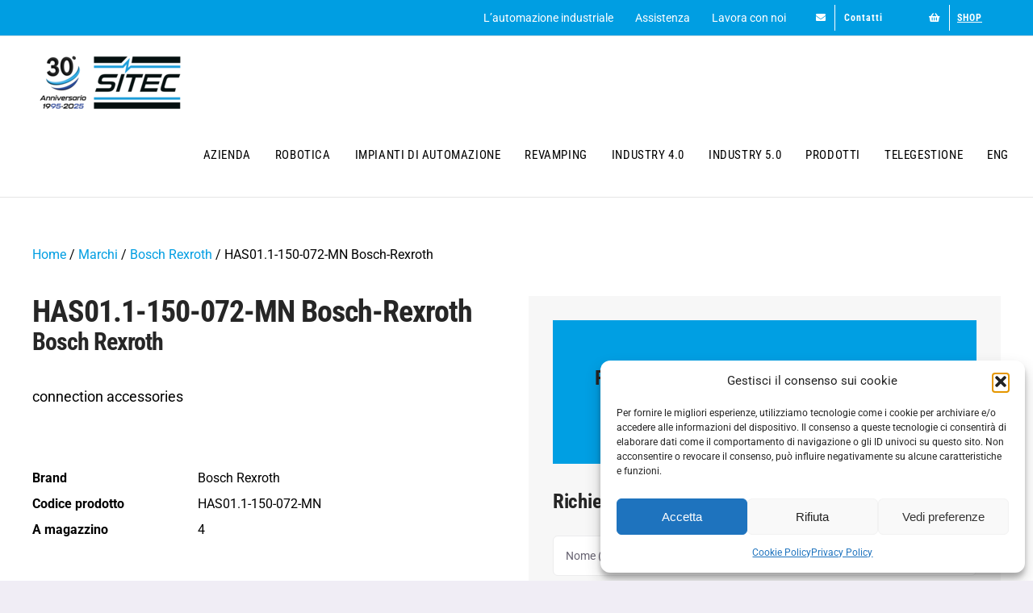

--- FILE ---
content_type: text/html; charset=UTF-8
request_url: https://www.sitecsrl.it/prodotti/has01-1-150-072-mn-bosch-rexroth/
body_size: 18022
content:
<!DOCTYPE html>
<html class="avada-html-layout-wide avada-html-header-position-top" lang="it-IT" prefix="og: http://ogp.me/ns# fb: http://ogp.me/ns/fb#" prefix="og: https://ogp.me/ns#">
<head>
	<meta http-equiv="X-UA-Compatible" content="IE=edge" />
	<meta http-equiv="Content-Type" content="text/html; charset=utf-8"/>
	<meta name="viewport" content="width=device-width, initial-scale=1" />
	<link rel="alternate" hreflang="it" href="https://www.sitecsrl.it/prodotti/has01-1-150-072-mn-bosch-rexroth/" />
<link rel="alternate" hreflang="en" href="https://www.sitecsrl.it/en/products/has01-1-150-072-mn-bosch-rexroth/" />
<link rel="alternate" hreflang="x-default" href="https://www.sitecsrl.it/prodotti/has01-1-150-072-mn-bosch-rexroth/" />

	<!-- This site is optimized with the Yoast SEO plugin v26.7 - https://yoast.com/wordpress/plugins/seo/ -->
	<title>HAS01.1-150-072-MN Bosch-Rexroth - Sitec Srl</title>
	<link rel="canonical" href="https://www.sitecsrl.it/prodotti/has01-1-150-072-mn-bosch-rexroth/" />
	<meta property="og:locale" content="it_IT" />
	<meta property="og:type" content="article" />
	<meta property="og:title" content="HAS01.1-150-072-MN Bosch-Rexroth - Sitec Srl" />
	<meta property="og:description" content="connection accessories" />
	<meta property="og:url" content="https://www.sitecsrl.it/prodotti/has01-1-150-072-mn-bosch-rexroth/" />
	<meta property="og:site_name" content="Sitec Srl" />
	<meta name="twitter:card" content="summary_large_image" />
	<script type="application/ld+json" class="yoast-schema-graph">{"@context":"https://schema.org","@graph":[{"@type":"WebPage","@id":"https://www.sitecsrl.it/prodotti/has01-1-150-072-mn-bosch-rexroth/","url":"https://www.sitecsrl.it/prodotti/has01-1-150-072-mn-bosch-rexroth/","name":"HAS01.1-150-072-MN Bosch-Rexroth - Sitec Srl","isPartOf":{"@id":"https://www.sitecsrl.it/en/#website"},"datePublished":"2020-08-05T14:58:30+00:00","breadcrumb":{"@id":"https://www.sitecsrl.it/prodotti/has01-1-150-072-mn-bosch-rexroth/#breadcrumb"},"inLanguage":"it-IT","potentialAction":[{"@type":"ReadAction","target":["https://www.sitecsrl.it/prodotti/has01-1-150-072-mn-bosch-rexroth/"]}]},{"@type":"BreadcrumbList","@id":"https://www.sitecsrl.it/prodotti/has01-1-150-072-mn-bosch-rexroth/#breadcrumb","itemListElement":[{"@type":"ListItem","position":1,"name":"Home","item":"https://www.sitecsrl.it/"},{"@type":"ListItem","position":2,"name":"HAS01.1-150-072-MN Bosch-Rexroth"}]},{"@type":"WebSite","@id":"https://www.sitecsrl.it/en/#website","url":"https://www.sitecsrl.it/en/","name":"Sitec Srl","description":"Automazione Industriale Vicenza","potentialAction":[{"@type":"SearchAction","target":{"@type":"EntryPoint","urlTemplate":"https://www.sitecsrl.it/en/?s={search_term_string}"},"query-input":{"@type":"PropertyValueSpecification","valueRequired":true,"valueName":"search_term_string"}}],"inLanguage":"it-IT"}]}</script>
	<!-- / Yoast SEO plugin. -->



<!-- Ottimizzazione per i motori di ricerca di Rank Math - https://rankmath.com/ -->
<title>HAS01.1-150-072-MN Bosch-Rexroth - Sitec Srl</title>
<meta name="description" content="connection accessories"/>
<meta name="robots" content="index, follow, max-snippet:-1, max-video-preview:-1, max-image-preview:large"/>
<link rel="canonical" href="https://www.sitecsrl.it/prodotti/has01-1-150-072-mn-bosch-rexroth/" />
<meta property="og:locale" content="it_IT" />
<meta property="og:type" content="article" />
<meta property="og:title" content="HAS01.1-150-072-MN Bosch-Rexroth - Sitec Srl" />
<meta property="og:description" content="connection accessories" />
<meta property="og:url" content="https://www.sitecsrl.it/prodotti/has01-1-150-072-mn-bosch-rexroth/" />
<meta property="og:site_name" content="Sitec Srl" />
<meta name="twitter:card" content="summary_large_image" />
<meta name="twitter:title" content="HAS01.1-150-072-MN Bosch-Rexroth - Sitec Srl" />
<meta name="twitter:description" content="connection accessories" />
<!-- /Rank Math WordPress SEO plugin -->

<link rel="alternate" type="application/rss+xml" title="Sitec Srl &raquo; Feed" href="https://www.sitecsrl.it/feed/" />
<link rel="alternate" type="application/rss+xml" title="Sitec Srl &raquo; Feed dei commenti" href="https://www.sitecsrl.it/comments/feed/" />
								<link rel="icon" href="https://www.sitecsrl.it/wp-content/uploads/2020/03/favicon-sitec.jpg" type="image/jpeg" />
		
		
					<!-- Android Icon -->
						<link rel="icon" sizes="192x192" href="https://www.sitecsrl.it/wp-content/uploads/2020/03/favicon-sitec.jpg" type="image/jpeg">
		
				<link rel="alternate" title="oEmbed (JSON)" type="application/json+oembed" href="https://www.sitecsrl.it/wp-json/oembed/1.0/embed?url=https%3A%2F%2Fwww.sitecsrl.it%2Fprodotti%2Fhas01-1-150-072-mn-bosch-rexroth%2F" />
<link rel="alternate" title="oEmbed (XML)" type="text/xml+oembed" href="https://www.sitecsrl.it/wp-json/oembed/1.0/embed?url=https%3A%2F%2Fwww.sitecsrl.it%2Fprodotti%2Fhas01-1-150-072-mn-bosch-rexroth%2F&#038;format=xml" />
					<meta name="description" content="connection accessories"/>
				
		<meta property="og:locale" content="it_IT"/>
		<meta property="og:type" content="article"/>
		<meta property="og:site_name" content="Sitec Srl"/>
		<meta property="og:title" content="HAS01.1-150-072-MN Bosch-Rexroth - Sitec Srl"/>
				<meta property="og:description" content="connection accessories"/>
				<meta property="og:url" content="https://www.sitecsrl.it/prodotti/has01-1-150-072-mn-bosch-rexroth/"/>
																				<meta property="og:image" content="https://www.sitecsrl.it/wp-content/uploads/2025/02/LOGO-SITE-30°-azzurro-2.png"/>
		<meta property="og:image:width" content="222"/>
		<meta property="og:image:height" content="95"/>
		<meta property="og:image:type" content="image/png"/>
				<style id='wp-img-auto-sizes-contain-inline-css' type='text/css'>
img:is([sizes=auto i],[sizes^="auto," i]){contain-intrinsic-size:3000px 1500px}
/*# sourceURL=wp-img-auto-sizes-contain-inline-css */
</style>
<style id='wp-emoji-styles-inline-css' type='text/css'>

	img.wp-smiley, img.emoji {
		display: inline !important;
		border: none !important;
		box-shadow: none !important;
		height: 1em !important;
		width: 1em !important;
		margin: 0 0.07em !important;
		vertical-align: -0.1em !important;
		background: none !important;
		padding: 0 !important;
	}
/*# sourceURL=wp-emoji-styles-inline-css */
</style>
<link rel='stylesheet' id='contact-form-7-css' href='https://www.sitecsrl.it/wp-content/plugins/contact-form-7/includes/css/styles.css?ver=6.1.4' type='text/css' media='all' />
<link rel='stylesheet' id='wpcf7-redirect-script-frontend-css' href='https://www.sitecsrl.it/wp-content/plugins/wpcf7-redirect/build/assets/frontend-script.css?ver=2c532d7e2be36f6af233' type='text/css' media='all' />
<link rel='stylesheet' id='wpml-legacy-horizontal-list-0-css' href='https://www.sitecsrl.it/wp-content/plugins/sitepress-multilingual-cms/templates/language-switchers/legacy-list-horizontal/style.min.css?ver=1' type='text/css' media='all' />
<link rel='stylesheet' id='wpml-menu-item-0-css' href='https://www.sitecsrl.it/wp-content/plugins/sitepress-multilingual-cms/templates/language-switchers/menu-item/style.min.css?ver=1' type='text/css' media='all' />
<link rel='stylesheet' id='cmplz-general-css' href='https://www.sitecsrl.it/wp-content/plugins/complianz-gdpr/assets/css/cookieblocker.min.css?ver=1766062495' type='text/css' media='all' />
<link rel='stylesheet' id='fusion-dynamic-css-css' href='https://www.sitecsrl.it/wp-content/uploads/fusion-styles/ff9db792a91d71ebeac490336958ff0c.min.css?ver=3.14.2' type='text/css' media='all' />
<link rel='stylesheet' id='child-style-css' href='https://www.sitecsrl.it/wp-content/themes/Avada-Child-Theme/style.css?ver=6.9' type='text/css' media='all' />
<!--n2css--><!--n2js--><script type="text/javascript" src="https://www.sitecsrl.it/wp-content/themes/Avada-Child-Theme/custom.js?ver=6.9" id="js_script_common-js"></script>
<link rel="https://api.w.org/" href="https://www.sitecsrl.it/wp-json/" /><link rel="EditURI" type="application/rsd+xml" title="RSD" href="https://www.sitecsrl.it/xmlrpc.php?rsd" />
<meta name="generator" content="WordPress 6.9" />
<link rel='shortlink' href='https://www.sitecsrl.it/?p=3444' />
<meta name="generator" content="WPML ver:4.8.6 stt:1,27;" />
<!-- Global site tag (gtag.js) - Google Ads: 940196721 --> <script async src="https://www.googletagmanager.com/gtag/js?id=AW-940196721"></script> <script> window.dataLayer = window.dataLayer || []; function gtag(){dataLayer.push(arguments);} gtag('js', new Date()); gtag('config', 'AW-940196721'); </script>
			<style>.cmplz-hidden {
					display: none !important;
				}</style><style type="text/css" id="css-fb-visibility">@media screen and (max-width: 640px){.fusion-no-small-visibility{display:none !important;}body .sm-text-align-center{text-align:center !important;}body .sm-text-align-left{text-align:left !important;}body .sm-text-align-right{text-align:right !important;}body .sm-text-align-justify{text-align:justify !important;}body .sm-flex-align-center{justify-content:center !important;}body .sm-flex-align-flex-start{justify-content:flex-start !important;}body .sm-flex-align-flex-end{justify-content:flex-end !important;}body .sm-mx-auto{margin-left:auto !important;margin-right:auto !important;}body .sm-ml-auto{margin-left:auto !important;}body .sm-mr-auto{margin-right:auto !important;}body .fusion-absolute-position-small{position:absolute;width:100%;}.awb-sticky.awb-sticky-small{ position: sticky; top: var(--awb-sticky-offset,0); }}@media screen and (min-width: 641px) and (max-width: 1024px){.fusion-no-medium-visibility{display:none !important;}body .md-text-align-center{text-align:center !important;}body .md-text-align-left{text-align:left !important;}body .md-text-align-right{text-align:right !important;}body .md-text-align-justify{text-align:justify !important;}body .md-flex-align-center{justify-content:center !important;}body .md-flex-align-flex-start{justify-content:flex-start !important;}body .md-flex-align-flex-end{justify-content:flex-end !important;}body .md-mx-auto{margin-left:auto !important;margin-right:auto !important;}body .md-ml-auto{margin-left:auto !important;}body .md-mr-auto{margin-right:auto !important;}body .fusion-absolute-position-medium{position:absolute;width:100%;}.awb-sticky.awb-sticky-medium{ position: sticky; top: var(--awb-sticky-offset,0); }}@media screen and (min-width: 1025px){.fusion-no-large-visibility{display:none !important;}body .lg-text-align-center{text-align:center !important;}body .lg-text-align-left{text-align:left !important;}body .lg-text-align-right{text-align:right !important;}body .lg-text-align-justify{text-align:justify !important;}body .lg-flex-align-center{justify-content:center !important;}body .lg-flex-align-flex-start{justify-content:flex-start !important;}body .lg-flex-align-flex-end{justify-content:flex-end !important;}body .lg-mx-auto{margin-left:auto !important;margin-right:auto !important;}body .lg-ml-auto{margin-left:auto !important;}body .lg-mr-auto{margin-right:auto !important;}body .fusion-absolute-position-large{position:absolute;width:100%;}.awb-sticky.awb-sticky-large{ position: sticky; top: var(--awb-sticky-offset,0); }}</style><style type="text/css">.recentcomments a{display:inline !important;padding:0 !important;margin:0 !important;}</style><style type="text/css" id="filter-everything-inline-css">.wpc-orderby-select{width:100%}.wpc-filters-open-button-container{display:none}.wpc-debug-message{padding:16px;font-size:14px;border:1px dashed #ccc;margin-bottom:20px}.wpc-debug-title{visibility:hidden}.wpc-button-inner,.wpc-chip-content{display:flex;align-items:center}.wpc-icon-html-wrapper{position:relative;margin-right:10px;top:2px}.wpc-icon-html-wrapper span{display:block;height:1px;width:18px;border-radius:3px;background:#2c2d33;margin-bottom:4px;position:relative}span.wpc-icon-line-1:after,span.wpc-icon-line-2:after,span.wpc-icon-line-3:after{content:"";display:block;width:3px;height:3px;border:1px solid #2c2d33;background-color:#fff;position:absolute;top:-2px;box-sizing:content-box}span.wpc-icon-line-3:after{border-radius:50%;left:2px}span.wpc-icon-line-1:after{border-radius:50%;left:5px}span.wpc-icon-line-2:after{border-radius:50%;left:12px}body .wpc-filters-open-button-container a.wpc-filters-open-widget,body .wpc-filters-open-button-container a.wpc-open-close-filters-button{display:inline-block;text-align:left;border:1px solid #2c2d33;border-radius:2px;line-height:1.5;padding:7px 12px;background-color:transparent;color:#2c2d33;box-sizing:border-box;text-decoration:none!important;font-weight:400;transition:none;position:relative}@media screen and (max-width:768px){.wpc_show_bottom_widget .wpc-filters-open-button-container,.wpc_show_open_close_button .wpc-filters-open-button-container{display:block}.wpc_show_bottom_widget .wpc-filters-open-button-container{margin-top:1em;margin-bottom:1em}}</style>
<meta name="generator" content="Powered by Slider Revolution 6.6.18 - responsive, Mobile-Friendly Slider Plugin for WordPress with comfortable drag and drop interface." />
<script>function setREVStartSize(e){
			//window.requestAnimationFrame(function() {
				window.RSIW = window.RSIW===undefined ? window.innerWidth : window.RSIW;
				window.RSIH = window.RSIH===undefined ? window.innerHeight : window.RSIH;
				try {
					var pw = document.getElementById(e.c).parentNode.offsetWidth,
						newh;
					pw = pw===0 || isNaN(pw) || (e.l=="fullwidth" || e.layout=="fullwidth") ? window.RSIW : pw;
					e.tabw = e.tabw===undefined ? 0 : parseInt(e.tabw);
					e.thumbw = e.thumbw===undefined ? 0 : parseInt(e.thumbw);
					e.tabh = e.tabh===undefined ? 0 : parseInt(e.tabh);
					e.thumbh = e.thumbh===undefined ? 0 : parseInt(e.thumbh);
					e.tabhide = e.tabhide===undefined ? 0 : parseInt(e.tabhide);
					e.thumbhide = e.thumbhide===undefined ? 0 : parseInt(e.thumbhide);
					e.mh = e.mh===undefined || e.mh=="" || e.mh==="auto" ? 0 : parseInt(e.mh,0);
					if(e.layout==="fullscreen" || e.l==="fullscreen")
						newh = Math.max(e.mh,window.RSIH);
					else{
						e.gw = Array.isArray(e.gw) ? e.gw : [e.gw];
						for (var i in e.rl) if (e.gw[i]===undefined || e.gw[i]===0) e.gw[i] = e.gw[i-1];
						e.gh = e.el===undefined || e.el==="" || (Array.isArray(e.el) && e.el.length==0)? e.gh : e.el;
						e.gh = Array.isArray(e.gh) ? e.gh : [e.gh];
						for (var i in e.rl) if (e.gh[i]===undefined || e.gh[i]===0) e.gh[i] = e.gh[i-1];
											
						var nl = new Array(e.rl.length),
							ix = 0,
							sl;
						e.tabw = e.tabhide>=pw ? 0 : e.tabw;
						e.thumbw = e.thumbhide>=pw ? 0 : e.thumbw;
						e.tabh = e.tabhide>=pw ? 0 : e.tabh;
						e.thumbh = e.thumbhide>=pw ? 0 : e.thumbh;
						for (var i in e.rl) nl[i] = e.rl[i]<window.RSIW ? 0 : e.rl[i];
						sl = nl[0];
						for (var i in nl) if (sl>nl[i] && nl[i]>0) { sl = nl[i]; ix=i;}
						var m = pw>(e.gw[ix]+e.tabw+e.thumbw) ? 1 : (pw-(e.tabw+e.thumbw)) / (e.gw[ix]);
						newh =  (e.gh[ix] * m) + (e.tabh + e.thumbh);
					}
					var el = document.getElementById(e.c);
					if (el!==null && el) el.style.height = newh+"px";
					el = document.getElementById(e.c+"_wrapper");
					if (el!==null && el) {
						el.style.height = newh+"px";
						el.style.display = "block";
					}
				} catch(e){
					console.log("Failure at Presize of Slider:" + e)
				}
			//});
		  };</script>
		<script type="text/javascript">
			var doc = document.documentElement;
			doc.setAttribute( 'data-useragent', navigator.userAgent );
		</script>
						<style type="text/css" id="c4wp-checkout-css">
					.woocommerce-checkout .c4wp_captcha_field {
						margin-bottom: 10px;
						margin-top: 15px;
						position: relative;
						display: inline-block;
					}
				</style>
							<style type="text/css" id="c4wp-v3-lp-form-css">
				.login #login, .login #lostpasswordform {
					min-width: 350px !important;
				}
				.wpforms-field-c4wp iframe {
					width: 100% !important;
				}
			</style>
			
	<style id='global-styles-inline-css' type='text/css'>
:root{--wp--preset--aspect-ratio--square: 1;--wp--preset--aspect-ratio--4-3: 4/3;--wp--preset--aspect-ratio--3-4: 3/4;--wp--preset--aspect-ratio--3-2: 3/2;--wp--preset--aspect-ratio--2-3: 2/3;--wp--preset--aspect-ratio--16-9: 16/9;--wp--preset--aspect-ratio--9-16: 9/16;--wp--preset--color--black: #000000;--wp--preset--color--cyan-bluish-gray: #abb8c3;--wp--preset--color--white: #ffffff;--wp--preset--color--pale-pink: #f78da7;--wp--preset--color--vivid-red: #cf2e2e;--wp--preset--color--luminous-vivid-orange: #ff6900;--wp--preset--color--luminous-vivid-amber: #fcb900;--wp--preset--color--light-green-cyan: #7bdcb5;--wp--preset--color--vivid-green-cyan: #00d084;--wp--preset--color--pale-cyan-blue: #8ed1fc;--wp--preset--color--vivid-cyan-blue: #0693e3;--wp--preset--color--vivid-purple: #9b51e0;--wp--preset--color--awb-color-1: rgba(255,255,255,1);--wp--preset--color--awb-color-2: rgba(240,237,245,1);--wp--preset--color--awb-color-3: rgba(236,236,237,1);--wp--preset--color--awb-color-4: rgba(0,158,226,1);--wp--preset--color--awb-color-5: rgba(103,99,113,1);--wp--preset--color--awb-color-6: rgba(85,50,139,1);--wp--preset--color--awb-color-7: rgba(51,51,51,1);--wp--preset--color--awb-color-8: rgba(38,38,38,1);--wp--preset--color--awb-color-custom-10: rgba(0,0,0,1);--wp--preset--color--awb-color-custom-11: rgba(246,246,246,1);--wp--preset--color--awb-color-custom-12: rgba(240,237,245,0.5);--wp--preset--color--awb-color-custom-13: rgba(0,0,0,0.1);--wp--preset--color--awb-color-custom-14: rgba(240,237,245,0.8);--wp--preset--color--awb-color-custom-15: rgba(232,232,232,1);--wp--preset--color--awb-color-custom-16: rgba(229,229,229,1);--wp--preset--gradient--vivid-cyan-blue-to-vivid-purple: linear-gradient(135deg,rgb(6,147,227) 0%,rgb(155,81,224) 100%);--wp--preset--gradient--light-green-cyan-to-vivid-green-cyan: linear-gradient(135deg,rgb(122,220,180) 0%,rgb(0,208,130) 100%);--wp--preset--gradient--luminous-vivid-amber-to-luminous-vivid-orange: linear-gradient(135deg,rgb(252,185,0) 0%,rgb(255,105,0) 100%);--wp--preset--gradient--luminous-vivid-orange-to-vivid-red: linear-gradient(135deg,rgb(255,105,0) 0%,rgb(207,46,46) 100%);--wp--preset--gradient--very-light-gray-to-cyan-bluish-gray: linear-gradient(135deg,rgb(238,238,238) 0%,rgb(169,184,195) 100%);--wp--preset--gradient--cool-to-warm-spectrum: linear-gradient(135deg,rgb(74,234,220) 0%,rgb(151,120,209) 20%,rgb(207,42,186) 40%,rgb(238,44,130) 60%,rgb(251,105,98) 80%,rgb(254,248,76) 100%);--wp--preset--gradient--blush-light-purple: linear-gradient(135deg,rgb(255,206,236) 0%,rgb(152,150,240) 100%);--wp--preset--gradient--blush-bordeaux: linear-gradient(135deg,rgb(254,205,165) 0%,rgb(254,45,45) 50%,rgb(107,0,62) 100%);--wp--preset--gradient--luminous-dusk: linear-gradient(135deg,rgb(255,203,112) 0%,rgb(199,81,192) 50%,rgb(65,88,208) 100%);--wp--preset--gradient--pale-ocean: linear-gradient(135deg,rgb(255,245,203) 0%,rgb(182,227,212) 50%,rgb(51,167,181) 100%);--wp--preset--gradient--electric-grass: linear-gradient(135deg,rgb(202,248,128) 0%,rgb(113,206,126) 100%);--wp--preset--gradient--midnight: linear-gradient(135deg,rgb(2,3,129) 0%,rgb(40,116,252) 100%);--wp--preset--font-size--small: 12px;--wp--preset--font-size--medium: 20px;--wp--preset--font-size--large: 24px;--wp--preset--font-size--x-large: 42px;--wp--preset--font-size--normal: 16px;--wp--preset--font-size--xlarge: 32px;--wp--preset--font-size--huge: 48px;--wp--preset--spacing--20: 0.44rem;--wp--preset--spacing--30: 0.67rem;--wp--preset--spacing--40: 1rem;--wp--preset--spacing--50: 1.5rem;--wp--preset--spacing--60: 2.25rem;--wp--preset--spacing--70: 3.38rem;--wp--preset--spacing--80: 5.06rem;--wp--preset--shadow--natural: 6px 6px 9px rgba(0, 0, 0, 0.2);--wp--preset--shadow--deep: 12px 12px 50px rgba(0, 0, 0, 0.4);--wp--preset--shadow--sharp: 6px 6px 0px rgba(0, 0, 0, 0.2);--wp--preset--shadow--outlined: 6px 6px 0px -3px rgb(255, 255, 255), 6px 6px rgb(0, 0, 0);--wp--preset--shadow--crisp: 6px 6px 0px rgb(0, 0, 0);}:where(.is-layout-flex){gap: 0.5em;}:where(.is-layout-grid){gap: 0.5em;}body .is-layout-flex{display: flex;}.is-layout-flex{flex-wrap: wrap;align-items: center;}.is-layout-flex > :is(*, div){margin: 0;}body .is-layout-grid{display: grid;}.is-layout-grid > :is(*, div){margin: 0;}:where(.wp-block-columns.is-layout-flex){gap: 2em;}:where(.wp-block-columns.is-layout-grid){gap: 2em;}:where(.wp-block-post-template.is-layout-flex){gap: 1.25em;}:where(.wp-block-post-template.is-layout-grid){gap: 1.25em;}.has-black-color{color: var(--wp--preset--color--black) !important;}.has-cyan-bluish-gray-color{color: var(--wp--preset--color--cyan-bluish-gray) !important;}.has-white-color{color: var(--wp--preset--color--white) !important;}.has-pale-pink-color{color: var(--wp--preset--color--pale-pink) !important;}.has-vivid-red-color{color: var(--wp--preset--color--vivid-red) !important;}.has-luminous-vivid-orange-color{color: var(--wp--preset--color--luminous-vivid-orange) !important;}.has-luminous-vivid-amber-color{color: var(--wp--preset--color--luminous-vivid-amber) !important;}.has-light-green-cyan-color{color: var(--wp--preset--color--light-green-cyan) !important;}.has-vivid-green-cyan-color{color: var(--wp--preset--color--vivid-green-cyan) !important;}.has-pale-cyan-blue-color{color: var(--wp--preset--color--pale-cyan-blue) !important;}.has-vivid-cyan-blue-color{color: var(--wp--preset--color--vivid-cyan-blue) !important;}.has-vivid-purple-color{color: var(--wp--preset--color--vivid-purple) !important;}.has-black-background-color{background-color: var(--wp--preset--color--black) !important;}.has-cyan-bluish-gray-background-color{background-color: var(--wp--preset--color--cyan-bluish-gray) !important;}.has-white-background-color{background-color: var(--wp--preset--color--white) !important;}.has-pale-pink-background-color{background-color: var(--wp--preset--color--pale-pink) !important;}.has-vivid-red-background-color{background-color: var(--wp--preset--color--vivid-red) !important;}.has-luminous-vivid-orange-background-color{background-color: var(--wp--preset--color--luminous-vivid-orange) !important;}.has-luminous-vivid-amber-background-color{background-color: var(--wp--preset--color--luminous-vivid-amber) !important;}.has-light-green-cyan-background-color{background-color: var(--wp--preset--color--light-green-cyan) !important;}.has-vivid-green-cyan-background-color{background-color: var(--wp--preset--color--vivid-green-cyan) !important;}.has-pale-cyan-blue-background-color{background-color: var(--wp--preset--color--pale-cyan-blue) !important;}.has-vivid-cyan-blue-background-color{background-color: var(--wp--preset--color--vivid-cyan-blue) !important;}.has-vivid-purple-background-color{background-color: var(--wp--preset--color--vivid-purple) !important;}.has-black-border-color{border-color: var(--wp--preset--color--black) !important;}.has-cyan-bluish-gray-border-color{border-color: var(--wp--preset--color--cyan-bluish-gray) !important;}.has-white-border-color{border-color: var(--wp--preset--color--white) !important;}.has-pale-pink-border-color{border-color: var(--wp--preset--color--pale-pink) !important;}.has-vivid-red-border-color{border-color: var(--wp--preset--color--vivid-red) !important;}.has-luminous-vivid-orange-border-color{border-color: var(--wp--preset--color--luminous-vivid-orange) !important;}.has-luminous-vivid-amber-border-color{border-color: var(--wp--preset--color--luminous-vivid-amber) !important;}.has-light-green-cyan-border-color{border-color: var(--wp--preset--color--light-green-cyan) !important;}.has-vivid-green-cyan-border-color{border-color: var(--wp--preset--color--vivid-green-cyan) !important;}.has-pale-cyan-blue-border-color{border-color: var(--wp--preset--color--pale-cyan-blue) !important;}.has-vivid-cyan-blue-border-color{border-color: var(--wp--preset--color--vivid-cyan-blue) !important;}.has-vivid-purple-border-color{border-color: var(--wp--preset--color--vivid-purple) !important;}.has-vivid-cyan-blue-to-vivid-purple-gradient-background{background: var(--wp--preset--gradient--vivid-cyan-blue-to-vivid-purple) !important;}.has-light-green-cyan-to-vivid-green-cyan-gradient-background{background: var(--wp--preset--gradient--light-green-cyan-to-vivid-green-cyan) !important;}.has-luminous-vivid-amber-to-luminous-vivid-orange-gradient-background{background: var(--wp--preset--gradient--luminous-vivid-amber-to-luminous-vivid-orange) !important;}.has-luminous-vivid-orange-to-vivid-red-gradient-background{background: var(--wp--preset--gradient--luminous-vivid-orange-to-vivid-red) !important;}.has-very-light-gray-to-cyan-bluish-gray-gradient-background{background: var(--wp--preset--gradient--very-light-gray-to-cyan-bluish-gray) !important;}.has-cool-to-warm-spectrum-gradient-background{background: var(--wp--preset--gradient--cool-to-warm-spectrum) !important;}.has-blush-light-purple-gradient-background{background: var(--wp--preset--gradient--blush-light-purple) !important;}.has-blush-bordeaux-gradient-background{background: var(--wp--preset--gradient--blush-bordeaux) !important;}.has-luminous-dusk-gradient-background{background: var(--wp--preset--gradient--luminous-dusk) !important;}.has-pale-ocean-gradient-background{background: var(--wp--preset--gradient--pale-ocean) !important;}.has-electric-grass-gradient-background{background: var(--wp--preset--gradient--electric-grass) !important;}.has-midnight-gradient-background{background: var(--wp--preset--gradient--midnight) !important;}.has-small-font-size{font-size: var(--wp--preset--font-size--small) !important;}.has-medium-font-size{font-size: var(--wp--preset--font-size--medium) !important;}.has-large-font-size{font-size: var(--wp--preset--font-size--large) !important;}.has-x-large-font-size{font-size: var(--wp--preset--font-size--x-large) !important;}
/*# sourceURL=global-styles-inline-css */
</style>
<link rel='stylesheet' id='wp-block-library-css' href='https://www.sitecsrl.it/wp-includes/css/dist/block-library/style.min.css?ver=6.9' type='text/css' media='all' />
<style id='wp-block-library-inline-css' type='text/css'>
/*wp_block_styles_on_demand_placeholder:696c938729342*/
/*# sourceURL=wp-block-library-inline-css */
</style>
<style id='wp-block-library-theme-inline-css' type='text/css'>
.wp-block-audio :where(figcaption){color:#555;font-size:13px;text-align:center}.is-dark-theme .wp-block-audio :where(figcaption){color:#ffffffa6}.wp-block-audio{margin:0 0 1em}.wp-block-code{border:1px solid #ccc;border-radius:4px;font-family:Menlo,Consolas,monaco,monospace;padding:.8em 1em}.wp-block-embed :where(figcaption){color:#555;font-size:13px;text-align:center}.is-dark-theme .wp-block-embed :where(figcaption){color:#ffffffa6}.wp-block-embed{margin:0 0 1em}.blocks-gallery-caption{color:#555;font-size:13px;text-align:center}.is-dark-theme .blocks-gallery-caption{color:#ffffffa6}:root :where(.wp-block-image figcaption){color:#555;font-size:13px;text-align:center}.is-dark-theme :root :where(.wp-block-image figcaption){color:#ffffffa6}.wp-block-image{margin:0 0 1em}.wp-block-pullquote{border-bottom:4px solid;border-top:4px solid;color:currentColor;margin-bottom:1.75em}.wp-block-pullquote :where(cite),.wp-block-pullquote :where(footer),.wp-block-pullquote__citation{color:currentColor;font-size:.8125em;font-style:normal;text-transform:uppercase}.wp-block-quote{border-left:.25em solid;margin:0 0 1.75em;padding-left:1em}.wp-block-quote cite,.wp-block-quote footer{color:currentColor;font-size:.8125em;font-style:normal;position:relative}.wp-block-quote:where(.has-text-align-right){border-left:none;border-right:.25em solid;padding-left:0;padding-right:1em}.wp-block-quote:where(.has-text-align-center){border:none;padding-left:0}.wp-block-quote.is-large,.wp-block-quote.is-style-large,.wp-block-quote:where(.is-style-plain){border:none}.wp-block-search .wp-block-search__label{font-weight:700}.wp-block-search__button{border:1px solid #ccc;padding:.375em .625em}:where(.wp-block-group.has-background){padding:1.25em 2.375em}.wp-block-separator.has-css-opacity{opacity:.4}.wp-block-separator{border:none;border-bottom:2px solid;margin-left:auto;margin-right:auto}.wp-block-separator.has-alpha-channel-opacity{opacity:1}.wp-block-separator:not(.is-style-wide):not(.is-style-dots){width:100px}.wp-block-separator.has-background:not(.is-style-dots){border-bottom:none;height:1px}.wp-block-separator.has-background:not(.is-style-wide):not(.is-style-dots){height:2px}.wp-block-table{margin:0 0 1em}.wp-block-table td,.wp-block-table th{word-break:normal}.wp-block-table :where(figcaption){color:#555;font-size:13px;text-align:center}.is-dark-theme .wp-block-table :where(figcaption){color:#ffffffa6}.wp-block-video :where(figcaption){color:#555;font-size:13px;text-align:center}.is-dark-theme .wp-block-video :where(figcaption){color:#ffffffa6}.wp-block-video{margin:0 0 1em}:root :where(.wp-block-template-part.has-background){margin-bottom:0;margin-top:0;padding:1.25em 2.375em}
/*# sourceURL=/wp-includes/css/dist/block-library/theme.min.css */
</style>
<style id='classic-theme-styles-inline-css' type='text/css'>
/*! This file is auto-generated */
.wp-block-button__link{color:#fff;background-color:#32373c;border-radius:9999px;box-shadow:none;text-decoration:none;padding:calc(.667em + 2px) calc(1.333em + 2px);font-size:1.125em}.wp-block-file__button{background:#32373c;color:#fff;text-decoration:none}
/*# sourceURL=/wp-includes/css/classic-themes.min.css */
</style>
<link rel='stylesheet' id='rs-plugin-settings-css' href='https://www.sitecsrl.it/wp-content/plugins/revslider/public/assets/css/rs6.css?ver=6.6.18' type='text/css' media='all' />
<style id='rs-plugin-settings-inline-css' type='text/css'>
#rs-demo-id {}
/*# sourceURL=rs-plugin-settings-inline-css */
</style>
</head>

<body data-cmplz=1 class="wp-singular prodotti-template-default single single-prodotti postid-3444 wp-theme-Avada wp-child-theme-Avada-Child-Theme fusion-image-hovers fusion-pagination-sizing fusion-button_type-flat fusion-button_span-no fusion-button_gradient-linear avada-image-rollover-circle-yes avada-image-rollover-yes avada-image-rollover-direction-fade fusion-body ltr fusion-sticky-header no-tablet-sticky-header no-mobile-sticky-header no-mobile-slidingbar no-mobile-totop fusion-disable-outline fusion-sub-menu-slide mobile-logo-pos-center layout-wide-mode avada-has-boxed-modal-shadow- layout-scroll-offset-full avada-has-zero-margin-offset-top fusion-top-header menu-text-align-center mobile-menu-design-modern fusion-show-pagination-text fusion-header-layout-v3 avada-responsive avada-footer-fx-none avada-menu-highlight-style-bottombar fusion-search-form-clean fusion-main-menu-search-dropdown fusion-avatar-circle avada-sticky-shrinkage avada-dropdown-styles avada-blog-layout-grid avada-blog-archive-layout-medium avada-header-shadow-no avada-menu-icon-position-left avada-has-megamenu-shadow avada-has-header-100-width avada-has-100-footer avada-has-titlebar-bar_and_content avada-has-transparent-timeline_color avada-has-pagination-width_height avada-flyout-menu-direction-fade avada-ec-views-v1" data-awb-post-id="3444">
		<a class="skip-link screen-reader-text" href="#content">Salta al contenuto</a>

	<div id="boxed-wrapper">
		
		<div id="wrapper" class="fusion-wrapper">
			<div id="home" style="position:relative;top:-1px;"></div>
							
					
			<header class="fusion-header-wrapper">
				<div class="fusion-header-v3 fusion-logo-alignment fusion-logo-center fusion-sticky-menu- fusion-sticky-logo-1 fusion-mobile-logo-  fusion-mobile-menu-design-modern">
					
<div class="fusion-secondary-header">
	<div class="fusion-row">
							<div class="fusion-alignright">
				<nav class="fusion-secondary-menu" role="navigation" aria-label="Menu Secondario"><ul id="menu-menu-sitec-secondario" class="menu"><li  id="menu-item-2094"  class="menu-item menu-item-type-post_type menu-item-object-page menu-item-2094"  data-item-id="2094"><a  href="https://www.sitecsrl.it/automazione-industriale-2/" class="fusion-bottombar-highlight"><span class="menu-text">L’automazione industriale</span></a></li><li  id="menu-item-2103"  class="menu-item menu-item-type-post_type menu-item-object-page menu-item-2103"  data-item-id="2103"><a  href="https://www.sitecsrl.it/assistenza/" class="fusion-bottombar-highlight"><span class="menu-text">Assistenza</span></a></li><li  id="menu-item-4358"  class="menu-item menu-item-type-post_type menu-item-object-page menu-item-4358"  data-item-id="4358"><a  href="https://www.sitecsrl.it/lavora-con-noi/" class="fusion-bottombar-highlight"><span class="menu-text">Lavora con noi</span></a></li><li  id="menu-item-4375"  class="menu-item menu-item-type-post_type menu-item-object-page menu-item-4375 fusion-menu-item-button"  data-item-id="4375"><a  href="https://www.sitecsrl.it/contatti/" class="fusion-bottombar-highlight"><span class="menu-text fusion-button button-default button-small"><span class="button-icon-divider-left"><i class="glyphicon fa-envelope fas" aria-hidden="true"></i></span><span class="fusion-button-text-left"><strong>Contatti</strong></span></span></a></li><li  id="menu-item-1813"  class="marchi-menu menu-item menu-item-type-custom menu-item-object-custom menu-item-1813 fusion-menu-item-button"  data-classes="marchi-menu" data-item-id="1813"><a  href="https://www.sitecsrl.it/marchi/" class="fusion-bottombar-highlight"><span class="menu-text fusion-button button-default button-small"><span class="button-icon-divider-left"><i class="glyphicon fa-shopping-basket fas" aria-hidden="true"></i></span><span class="fusion-button-text-left"><strong><u>SHOP</u></strong></span></span></a></li></ul></nav><nav class="fusion-mobile-nav-holder fusion-mobile-menu-text-align-center" aria-label="Menu Mobile Secondario"></nav>			</div>
			</div>
</div>
<div class="fusion-header-sticky-height"></div>
<div class="fusion-header">
	<div class="fusion-row">
					<div class="fusion-logo" data-margin-top="0px" data-margin-bottom="0px" data-margin-left="0px" data-margin-right="0px">
			<a class="fusion-logo-link"  href="https://www.sitecsrl.it/" >

						<!-- standard logo -->
			<img src="https://www.sitecsrl.it/wp-content/uploads/2025/02/LOGO-SITE-30°-azzurro-2.png" srcset="https://www.sitecsrl.it/wp-content/uploads/2025/02/LOGO-SITE-30°-azzurro-2.png 1x" width="222" height="95" alt="Sitec Srl Logo" data-retina_logo_url="" class="fusion-standard-logo" />

			
											<!-- sticky header logo -->
				<img src="https://www.sitecsrl.it/wp-content/uploads/2025/02/LOGO-SITE-30°-azzurro-2.png" srcset="https://www.sitecsrl.it/wp-content/uploads/2025/02/LOGO-SITE-30°-azzurro-2.png 1x" width="222" height="95" alt="Sitec Srl Logo" data-retina_logo_url="" class="fusion-sticky-logo" />
					</a>
		</div>		<nav class="fusion-main-menu" aria-label="Menu Principale"><ul id="menu-menu-sitec" class="fusion-menu"><li  id="menu-item-1814"  class="menu-item menu-item-type-post_type menu-item-object-page menu-item-has-children menu-item-1814 fusion-dropdown-menu"  data-item-id="1814"><a  href="https://www.sitecsrl.it/azienda/" class="fusion-bottombar-highlight"><span class="menu-text">Azienda</span></a><ul class="sub-menu"><li  id="menu-item-3319"  class="menu-item menu-item-type-custom menu-item-object-custom menu-item-3319 fusion-dropdown-submenu" ><a  href="https://www.sitecsrl.it/azienda/#certificati" class="fusion-bottombar-highlight"><span>Certificazioni</span></a></li></ul></li><li  id="menu-item-4360"  class="menu-item menu-item-type-post_type menu-item-object-page menu-item-4360"  data-item-id="4360"><a  href="https://www.sitecsrl.it/robotica/" class="fusion-bottombar-highlight"><span class="menu-text">Robotica</span></a></li><li  id="menu-item-2129"  class="menu-item menu-item-type-post_type menu-item-object-page menu-item-has-children menu-item-2129 fusion-megamenu-menu "  data-item-id="2129"><a  href="https://www.sitecsrl.it/impianti/" class="fusion-bottombar-highlight"><span class="menu-text">Impianti di automazione</span></a><div class="fusion-megamenu-wrapper fusion-columns-4 columns-per-row-4 columns-8 col-span-12 fusion-megamenu-fullwidth fusion-megamenu-width-site-width"><div class="row"><div class="fusion-megamenu-holder lazyload" style="width:1200px;" data-width="1200px"><ul class="fusion-megamenu fusion-megamenu-border"><li  id="menu-item-2083"  class="menu-item menu-item-type-post_type menu-item-object-page menu-item-2083 fusion-megamenu-submenu menu-item-has-link fusion-megamenu-columns-4 col-lg-3 col-md-3 col-sm-3" ><div class='fusion-megamenu-title'><a class="awb-justify-title" href="https://www.sitecsrl.it/impianti/quadri-elettrici/">Quadri elettrici</a></div></li><li  id="menu-item-2082"  class="menu-item menu-item-type-post_type menu-item-object-page menu-item-2082 fusion-megamenu-submenu menu-item-has-link fusion-megamenu-columns-4 col-lg-3 col-md-3 col-sm-3" ><div class='fusion-megamenu-title'><a class="awb-justify-title" href="https://www.sitecsrl.it/impianti/confezionamento/">Confezionamento</a></div></li><li  id="menu-item-2081"  class="menu-item menu-item-type-post_type menu-item-object-page menu-item-2081 fusion-megamenu-submenu menu-item-has-link fusion-megamenu-columns-4 col-lg-3 col-md-3 col-sm-3" ><div class='fusion-megamenu-title'><a class="awb-justify-title" href="https://www.sitecsrl.it/impianti/siderurgico/">Siderurgico</a></div></li><li  id="menu-item-2080"  class="menu-item menu-item-type-post_type menu-item-object-page menu-item-2080 fusion-megamenu-submenu menu-item-has-link fusion-megamenu-columns-4 col-lg-3 col-md-3 col-sm-3" ><div class='fusion-megamenu-title'><a class="awb-justify-title" href="https://www.sitecsrl.it/impianti/carta/">Carta</a></div></li></ul><ul class="fusion-megamenu fusion-megamenu-row-2 fusion-megamenu-row-columns-4"><li  id="menu-item-2079"  class="menu-item menu-item-type-post_type menu-item-object-page menu-item-2079 fusion-megamenu-submenu menu-item-has-link fusion-megamenu-columns-4 col-lg-3 col-md-3 col-sm-3" ><div class='fusion-megamenu-title'><a class="awb-justify-title" href="https://www.sitecsrl.it/impianti/macchine-da-stampa/">Macchine da stampa</a></div></li><li  id="menu-item-2078"  class="menu-item menu-item-type-post_type menu-item-object-page menu-item-2078 fusion-megamenu-submenu menu-item-has-link fusion-megamenu-columns-4 col-lg-3 col-md-3 col-sm-3" ><div class='fusion-megamenu-title'><a class="awb-justify-title" href="https://www.sitecsrl.it/impianti/impianti-di-spalmatura/">Impianti di spalmatura</a></div></li><li  id="menu-item-2077"  class="menu-item menu-item-type-post_type menu-item-object-page menu-item-2077 fusion-megamenu-submenu menu-item-has-link fusion-megamenu-columns-4 col-lg-3 col-md-3 col-sm-3" ><div class='fusion-megamenu-title'><a class="awb-justify-title" href="https://www.sitecsrl.it/impianti/macchine-per-il-legno/">Macchine per il legno</a></div></li><li  id="menu-item-2076"  class="menu-item menu-item-type-post_type menu-item-object-page menu-item-2076 fusion-megamenu-submenu menu-item-has-link fusion-megamenu-columns-4 col-lg-3 col-md-3 col-sm-3" ><div class='fusion-megamenu-title'><a class="awb-justify-title" href="https://www.sitecsrl.it/impianti/altri-impianti/">Altri impianti</a></div></li></ul></div><div style="clear:both;"></div></div></div></li><li  id="menu-item-3597"  class="menu-item menu-item-type-post_type menu-item-object-page menu-item-3597"  data-item-id="3597"><a  href="https://www.sitecsrl.it/impianti/revamping/" class="fusion-bottombar-highlight"><span class="menu-text">Revamping</span></a></li><li  id="menu-item-2354"  class="menu-item menu-item-type-post_type menu-item-object-page menu-item-2354"  data-item-id="2354"><a  href="https://www.sitecsrl.it/box-iot/" class="fusion-bottombar-highlight"><span class="menu-text">Industry 4.0</span></a></li><li  id="menu-item-6613"  class="menu-item menu-item-type-post_type menu-item-object-page menu-item-6613"  data-item-id="6613"><a  href="https://www.sitecsrl.it/industry-5-0/" class="fusion-bottombar-highlight"><span class="menu-text">Industry 5.0</span></a></li><li  id="menu-item-2390"  class="menu-item menu-item-type-post_type menu-item-object-page menu-item-has-children menu-item-2390 fusion-megamenu-menu "  data-item-id="2390"><a  href="https://www.sitecsrl.it/prodotti/" class="fusion-bottombar-highlight"><span class="menu-text">Prodotti</span></a><div class="fusion-megamenu-wrapper fusion-columns-2 columns-per-row-2 columns-2 col-span-12 fusion-megamenu-fullwidth fusion-megamenu-width-site-width"><div class="row"><div class="fusion-megamenu-holder lazyload" style="width:1200px;" data-width="1200px"><ul class="fusion-megamenu"><li  id="menu-item-2187"  class="menu-item menu-item-type-post_type menu-item-object-page menu-item-has-children menu-item-2187 fusion-megamenu-submenu menu-item-has-link fusion-megamenu-columns-2 col-lg-6 col-md-6 col-sm-6" ><div class='fusion-megamenu-title'><a class="awb-justify-title" href="https://www.sitecsrl.it/timer/">Timer</a></div><ul class="sub-menu"><li  id="menu-item-1941"  class="menu-item menu-item-type-post_type menu-item-object-page menu-item-1941" ><a  href="https://www.sitecsrl.it/timer/timer-e-termoregolatori-sitec-serie-tfo-e-trg/" class="fusion-bottombar-highlight"><span><span class="fusion-megamenu-bullet"></span>Timer e termoregolatori per forni</span></a></li><li  id="menu-item-2194"  class="menu-item menu-item-type-post_type menu-item-object-page menu-item-2194" ><a  href="https://www.sitecsrl.it/timer/timer-per-impastatrici/" class="fusion-bottombar-highlight"><span><span class="fusion-megamenu-bullet"></span>Timer per impastatrici</span></a></li></ul></li><li  id="menu-item-1732"  class="menu-item menu-item-type-custom menu-item-object-custom menu-item-has-children menu-item-1732 fusion-megamenu-submenu fusion-megamenu-columns-2 col-lg-6 col-md-6 col-sm-6" ><div class='fusion-megamenu-title'><span class="awb-justify-title">Schede elettroniche</span></div><ul class="sub-menu"><li  id="menu-item-2256"  class="menu-item menu-item-type-post_type menu-item-object-page menu-item-2256" ><a  href="https://www.sitecsrl.it/schede-elettroniche/" class="fusion-bottombar-highlight"><span><span class="fusion-megamenu-bullet"></span>Schede elettroniche</span></a></li></ul></li></ul></div><div style="clear:both;"></div></div></div></li><li  id="menu-item-2775"  class="menu-item menu-item-type-post_type menu-item-object-page menu-item-has-children menu-item-2775 fusion-dropdown-menu"  data-item-id="2775"><a  href="https://www.sitecsrl.it/telegestione/" class="fusion-bottombar-highlight"><span class="menu-text">Telegestione</span></a><ul class="sub-menu"><li  id="menu-item-2778"  class="menu-item menu-item-type-post_type menu-item-object-page menu-item-2778 fusion-dropdown-submenu" ><a  href="https://www.sitecsrl.it/telegestione/monitoraggio-gestione-energia/" class="fusion-bottombar-highlight"><span>Monitoraggio e gestione energia</span></a></li><li  id="menu-item-2776"  class="menu-item menu-item-type-post_type menu-item-object-page menu-item-2776 fusion-dropdown-submenu" ><a  href="https://www.sitecsrl.it/telegestione/sistemi-di-telecontrollo/" class="fusion-bottombar-highlight"><span>Sistemi di telecontrollo</span></a></li><li  id="menu-item-4733"  class="menu-item menu-item-type-custom menu-item-object-custom menu-item-4733 fusion-dropdown-submenu" ><a  href="https://www.sitecmonitoraggio.it/" class="fusion-bottombar-highlight"><span>Monitoraggio Idrogeologico</span></a></li></ul></li><li  id="menu-item-wpml-ls-2-en"  class="menu-item wpml-ls-slot-2 wpml-ls-item wpml-ls-item-en wpml-ls-menu-item wpml-ls-first-item wpml-ls-last-item menu-item-type-wpml_ls_menu_item menu-item-object-wpml_ls_menu_item menu-item-wpml-ls-2-en"  data-classes="menu-item" data-item-id="wpml-ls-2-en"><a  title="Passa a ENG" href="https://www.sitecsrl.it/en/products/has01-1-150-072-mn-bosch-rexroth/" class="fusion-bottombar-highlight wpml-ls-link" aria-label="Passa a ENG" role="menuitem"><span class="menu-text"><span class="wpml-ls-native" lang="en">ENG</span></span></a></li></ul></nav>	<div class="fusion-mobile-menu-icons">
							<a href="#" class="fusion-icon awb-icon-bars" aria-label="Attiva/Disattiva menu mobile" aria-expanded="false"></a>
		
		
		
			</div>

<nav class="fusion-mobile-nav-holder fusion-mobile-menu-text-align-center" aria-label="Menu Mobile Principale"></nav>

					</div>
</div>
				</div>
				<div class="fusion-clearfix"></div>
			</header>
								
							<div id="sliders-container" class="fusion-slider-visibility">
					</div>
				
					
							
			<section class="avada-page-titlebar-wrapper" aria-label="Page Title Bar">
	<div class="fusion-page-title-bar fusion-page-title-bar-none fusion-page-title-bar-center">
		<div class="fusion-page-title-row">
			<div class="fusion-page-title-wrapper">
				<div class="fusion-page-title-captions">

					
																		<div class="fusion-page-title-secondary">
								<nav class="fusion-breadcrumbs awb-yoast-breadcrumbs awb-rankmath-breadcrumbs" aria-label="Breadcrumb"><ol class="awb-breadcrumb-list"><li class="fusion-breadcrumb-item awb-breadcrumb-sep awb-home" ><a href="https://www.sitecsrl.it" class="fusion-breadcrumb-link"><span >Home</span></a></li><li class="fusion-breadcrumb-item awb-breadcrumb-sep" ><a href="https://www.sitecsrl.it/categorie-slug/azionamenti/" class="fusion-breadcrumb-link"><span >Azionamenti</span></a></li><li class="fusion-breadcrumb-item"  aria-current="page"><span  class="breadcrumb-leaf">HAS01.1-150-072-MN Bosch-Rexroth</span></li></ol></nav>							</div>
											
				</div>

				
			</div>
		</div>
	</div>
</section>

						<main id="main" class="clearfix ">
				<div class="fusion-row" style="">
 
<div class="product-breadcrumbs">
	<div class="fusion-breadcrumbs" itemscope="" itemtype="https://schema.org/BreadcrumbList">
		<span itemprop="itemListElement" itemscope="" itemtype="https://schema.org/ListItem"><a itemprop="item" href="https://www.sitecsrl.it"><span itemprop="name">Home</span></a>
		<meta itemprop="position" content="1"></span>
					<span class="fusion-breadcrumb-sep">/</span>
			<span itemprop="itemListElement" itemscope="" itemtype="https://schema.org/ListItem"><a itemprop="item" href="https://www.sitecsrl.it/marchi/"><span itemprop="name">Marchi</span></a>
			<meta itemprop="position" content="2"></span> 
						<span class="fusion-breadcrumb-sep">/</span>
					<span itemprop="itemListElement" itemscope="" itemtype="https://schema.org/ListItem"><a itemprop="item" href="https://www.sitecsrl.it/marchi/bosch-rexroth/"><span itemprop="name" class="breadcrumb-leaf">Bosch Rexroth</span></a>
					<meta itemprop="position" content="2"></span> 
						<span class="fusion-breadcrumb-sep">/</span>
		<span itemprop="itemListElement" itemscope="" itemtype="https://schema.org/ListItem"><span itemprop="name">HAS01.1-150-072-MN Bosch-Rexroth</span><meta itemprop="position" content="3"></span> 
	</div>
</div>
<div class="productpage   ">
	<div class="row ">
		<div class="col-lg-6">
			<h1 class="product_title">HAS01.1-150-072-MN Bosch-Rexroth</h1> 
			<h2 class="product_marca"><span itemprop="manufacturer brand">Bosch Rexroth</span></h2>
			<div class="product-content">  
				<p>connection accessories</p>
 
			</div> 
			<div class="product-specifiche"> 
				 
					<div class="row"> 
						<div class="col-md-4 titl">
							Brand						</div>
						<div class="col-md-8">
							Bosch Rexroth						</div>
					</div> 
									<div class="row"> 
						<div class="col-md-4 titl">
							Codice prodotto						</div>
						<div class="col-md-8">
							HAS01.1-150-072-MN						</div>
					</div>
									<div class="row"> 
						<div class="col-md-4 titl">
							A magazzino						</div>
						<div class="col-md-8">
							4						</div>
					</div> 
				 
			</div>
			<div class="maggiori_info">
				<h2 class="maggiori_title">Maggiori informazioni</h2>
				<div class="maggiori_content">
					<h4>Consegna</h4>
<p>Partner logistici DHL, GLS, altri per materiali pesanti/ingombranti.</p>
<p>Possibilità di consegne internazionali.</p>
<p>Spedizione in giornata dal nostro magazzino.</p>
<h4>Garanzia</h4>
<p>Per i pezzi nuovi o ricondizionati ancora in produzione   garanzia 1 anno</p>
<p>Per i pezzi fuori produzione ricondizionati  garanzia 6 mesi</p>
<h4>Resi</h4>
<p>Politica di reso senza nessun problema, costi di trasporto a carico del cliente.</p>
<h4>Pagamento</h4>
<p>Tramite bonifico bancario.</p>
				</div> 
			</div>
					</div>
		<div class="col-lg-6">  
			
<div class="wpcf7 no-js" id="wpcf7-f3043-o1" lang="it-IT" dir="ltr" data-wpcf7-id="3043">
<div class="screen-reader-response"><p role="status" aria-live="polite" aria-atomic="true"></p> <ul></ul></div>
<form action="/prodotti/has01-1-150-072-mn-bosch-rexroth/#wpcf7-f3043-o1" method="post" class="wpcf7-form init" aria-label="Modulo di contatto" novalidate="novalidate" data-status="init">
<fieldset class="hidden-fields-container"><input type="hidden" name="_wpcf7" value="3043" /><input type="hidden" name="_wpcf7_version" value="6.1.4" /><input type="hidden" name="_wpcf7_locale" value="it_IT" /><input type="hidden" name="_wpcf7_unit_tag" value="wpcf7-f3043-o1" /><input type="hidden" name="_wpcf7_container_post" value="0" /><input type="hidden" name="_wpcf7_posted_data_hash" value="" />
</fieldset>
<div class="div_consegna">
	<h3>Richiedi un preventivo, tempi di consegna o maggiori informazioni. Contattaci ora.
	</h3>
</div>
<div class="form_consegna">
	<div class="formwc7">
		<h3>Richiedi ora
		</h3>
		<p><span class="wpcf7-form-control-wrap" data-name="your-name"><input size="40" maxlength="400" class="wpcf7-form-control wpcf7-text wpcf7-validates-as-required" aria-required="true" aria-invalid="false" placeholder="Nome (obbligatorio)" value="" type="text" name="your-name" /></span>
		</p>
		<p><span class="wpcf7-form-control-wrap" data-name="your-compagnia"><input size="40" maxlength="400" class="wpcf7-form-control wpcf7-text wpcf7-validates-as-required" aria-required="true" aria-invalid="false" placeholder="Azienda (obbligatorio)" value="" type="text" name="your-compagnia" /></span>
		</p>
		<p><span class="wpcf7-form-control-wrap" data-name="your-tel"><input size="40" maxlength="400" class="wpcf7-form-control wpcf7-tel wpcf7-validates-as-required wpcf7-text wpcf7-validates-as-tel" aria-required="true" aria-invalid="false" placeholder="Telefono (obbligatorio)" value="" type="tel" name="your-tel" /></span>
		</p>
		<p><span class="wpcf7-form-control-wrap" data-name="your-email"><input size="40" maxlength="400" class="wpcf7-form-control wpcf7-email wpcf7-validates-as-required wpcf7-text wpcf7-validates-as-email" aria-required="true" aria-invalid="false" placeholder="Email (obbligatorio)" value="" type="email" name="your-email" /></span>
		</p>
		<div class="hidden">
			<p>[dynamichidden prodotto "CF7_get_post_var key='title'"]
			</p>
		</div>
	<input class="wpcf7-form-control wpcf7-hidden" value="" type="hidden" name="consegna" />
		<p><span class="wpcf7-form-control-wrap" data-name="your-message"><textarea cols="40" rows="10" maxlength="2000" class="wpcf7-form-control wpcf7-textarea" aria-invalid="false" placeholder="Come possiamo aiutarti?*" name="your-message"></textarea></span>
		</p>
		<p><span style="font-size:16px; margin-left:-10px;"><span class="wpcf7-form-control-wrap" data-name="acceptance-856"><span class="wpcf7-form-control wpcf7-acceptance"><span class="wpcf7-list-item"><input type="checkbox" name="acceptance-856" value="1" aria-invalid="false" /></span></span></span> Confermo di aver letto e approvato la <a href="https://www.sitecsrl.it/privacy-policy/">politica sulla privacy</a>* - <strong>Obbligatorio</strong></span>
		</p>
		<p><span style="font-size:16px; margin-left:-10px;"><span class="wpcf7-form-control-wrap" data-name="checkbox-945"><span class="wpcf7-form-control wpcf7-checkbox"><span class="wpcf7-list-item first last"><input type="checkbox" name="checkbox-945[]" value="Acconsento" /><span class="wpcf7-list-item-label">Acconsento</span></span></span></span> a ricevere aggiornamenti e offerte di carattere commerciale da parte di Sitec.</span>
		</p>
		<p>[anr_nocaptcha g-recaptcha-response]<br />
<span id="wpcf7-696c938759889-wrapper" class="wpcf7-form-control-wrap giorgio-wrap" style="display:none !important; visibility:hidden !important;"><label for="wpcf7-696c938759889-field" class="hp-message">Si prega di lasciare vuoto questo campo.</label><input id="wpcf7-696c938759889-field"  class="wpcf7-form-control wpcf7-text" type="text" name="giorgio" value="" size="40" tabindex="-1" autocomplete="new-password" /></span><br />
<input class="wpcf7-form-control wpcf7-submit has-spinner" id="richiedi-consegna" type="submit" value="Richiedi ora" />
		</p>
	</div>
	<div class="sendok">
		<p><i class="fusion-li-icon fa-check-circle fas"  ></i>Grazie per la tua richiesta
		</p>
	</div>
</div><div class="fusion-alert alert custom alert-custom fusion-alert-center wpcf7-response-output fusion-alert-capitalize awb-alert-native-link-color alert-dismissable awb-alert-close-boxed" style="--awb-border-size:1px;--awb-border-top-left-radius:0px;--awb-border-top-right-radius:0px;--awb-border-bottom-left-radius:0px;--awb-border-bottom-right-radius:0px;" role="alert"><div class="fusion-alert-content-wrapper"><span class="fusion-alert-content"></span></div><button type="button" class="close toggle-alert" data-dismiss="alert" aria-label="Chiudi">&times;</button></div>
</form>
</div>
 
		</div>
	</div>
</div> 


						
					</div>  <!-- fusion-row -->
				</main>  <!-- #main -->
				
				
								
					
		<div class="fusion-footer">
				
	
	<footer id="footer" class="fusion-footer-copyright-area fusion-footer-copyright-center">
		<div class="fusion-row">
			<div class="fusion-copyright-content">

				<div class="fusion-copyright-notice">
		<div>
		Copyright Sitec Srl - Via A. Tomba, 15, 36078 Valdagno (VI) - Tel. <a href="tel:+390445431576">+39 0445 431576</a> - Fax +39 0445 439588 - E-mail: <a href="mailto:info@sitecsrl.it">info@sitecsrl.it</a> - P.IVA-C.F.: 02468150244 - REA: VI-233475 - Cap.soc.: 20.800,00 i.v. - <a href="http://sitecsrl.it/politica-sui-cookie/">Politica sui cookie</a> - <a href="http://sitecsrl.it/privacy-policy/">Privacy policy</a> - Credits: <a href='http://www.studiosolutions.it' target='_blank'>Solutions Pubblicità & Marketing</a>	</div>
</div>

			</div> <!-- fusion-fusion-copyright-content -->
		</div> <!-- fusion-row -->
	</footer> <!-- #footer -->
		</div> <!-- fusion-footer -->

		
																</div> <!-- wrapper -->
		</div> <!-- #boxed-wrapper -->
				<a class="fusion-one-page-text-link fusion-page-load-link" tabindex="-1" href="#" aria-hidden="true">Page load link</a>

		<div class="avada-footer-scripts">
			
		<script>
			window.RS_MODULES = window.RS_MODULES || {};
			window.RS_MODULES.modules = window.RS_MODULES.modules || {};
			window.RS_MODULES.waiting = window.RS_MODULES.waiting || [];
			window.RS_MODULES.defered = true;
			window.RS_MODULES.moduleWaiting = window.RS_MODULES.moduleWaiting || {};
			window.RS_MODULES.type = 'compiled';
		</script>
		<script type="speculationrules">
{"prefetch":[{"source":"document","where":{"and":[{"href_matches":"/*"},{"not":{"href_matches":["/wp-*.php","/wp-admin/*","/wp-content/uploads/*","/wp-content/*","/wp-content/plugins/*","/wp-content/themes/Avada-Child-Theme/*","/wp-content/themes/Avada/*","/*\\?(.+)"]}},{"not":{"selector_matches":"a[rel~=\"nofollow\"]"}},{"not":{"selector_matches":".no-prefetch, .no-prefetch a"}}]},"eagerness":"conservative"}]}
</script>

<!-- Consent Management powered by Complianz | GDPR/CCPA Cookie Consent https://wordpress.org/plugins/complianz-gdpr -->
<div id="cmplz-cookiebanner-container"><div class="cmplz-cookiebanner cmplz-hidden banner-1 bottom-right-view-preferences optin cmplz-bottom-right cmplz-categories-type-view-preferences" aria-modal="true" data-nosnippet="true" role="dialog" aria-live="polite" aria-labelledby="cmplz-header-1-optin" aria-describedby="cmplz-message-1-optin">
	<div class="cmplz-header">
		<div class="cmplz-logo"></div>
		<div class="cmplz-title" id="cmplz-header-1-optin">Gestisci il consenso sui cookie</div>
		<div class="cmplz-close" tabindex="0" role="button" aria-label="Chiudi la finestra di dialogo">
			<svg aria-hidden="true" focusable="false" data-prefix="fas" data-icon="times" class="svg-inline--fa fa-times fa-w-11" role="img" xmlns="http://www.w3.org/2000/svg" viewBox="0 0 352 512"><path fill="currentColor" d="M242.72 256l100.07-100.07c12.28-12.28 12.28-32.19 0-44.48l-22.24-22.24c-12.28-12.28-32.19-12.28-44.48 0L176 189.28 75.93 89.21c-12.28-12.28-32.19-12.28-44.48 0L9.21 111.45c-12.28 12.28-12.28 32.19 0 44.48L109.28 256 9.21 356.07c-12.28 12.28-12.28 32.19 0 44.48l22.24 22.24c12.28 12.28 32.2 12.28 44.48 0L176 322.72l100.07 100.07c12.28 12.28 32.2 12.28 44.48 0l22.24-22.24c12.28-12.28 12.28-32.19 0-44.48L242.72 256z"></path></svg>
		</div>
	</div>

	<div class="cmplz-divider cmplz-divider-header"></div>
	<div class="cmplz-body">
		<div class="cmplz-message" id="cmplz-message-1-optin">Per fornire le migliori esperienze, utilizziamo tecnologie come i cookie per archiviare e/o accedere alle informazioni del dispositivo. Il consenso a queste tecnologie ci consentirà di elaborare dati come il comportamento di navigazione o gli ID univoci su questo sito. Non acconsentire o revocare il consenso, può influire negativamente su alcune caratteristiche e funzioni.</div>
		<!-- categories start -->
		<div class="cmplz-categories">
			<details class="cmplz-category cmplz-functional" >
				<summary>
						<span class="cmplz-category-header">
							<span class="cmplz-category-title">Funzionale</span>
							<span class='cmplz-always-active'>
								<span class="cmplz-banner-checkbox">
									<input type="checkbox"
										   id="cmplz-functional-optin"
										   data-category="cmplz_functional"
										   class="cmplz-consent-checkbox cmplz-functional"
										   size="40"
										   value="1"/>
									<label class="cmplz-label" for="cmplz-functional-optin"><span class="screen-reader-text">Funzionale</span></label>
								</span>
								Sempre attivo							</span>
							<span class="cmplz-icon cmplz-open">
								<svg xmlns="http://www.w3.org/2000/svg" viewBox="0 0 448 512"  height="18" ><path d="M224 416c-8.188 0-16.38-3.125-22.62-9.375l-192-192c-12.5-12.5-12.5-32.75 0-45.25s32.75-12.5 45.25 0L224 338.8l169.4-169.4c12.5-12.5 32.75-12.5 45.25 0s12.5 32.75 0 45.25l-192 192C240.4 412.9 232.2 416 224 416z"/></svg>
							</span>
						</span>
				</summary>
				<div class="cmplz-description">
					<span class="cmplz-description-functional">L'archiviazione tecnica o l'accesso sono strettamente necessari al legittimo fine di consentire la fruizione di uno specifico servizio esplicitamente richiesto dall'abbonato o dall'utente, ovvero al solo fine di effettuare la trasmissione di una comunicazione su una rete di comunicazione elettronica.</span>
				</div>
			</details>

			<details class="cmplz-category cmplz-preferences" >
				<summary>
						<span class="cmplz-category-header">
							<span class="cmplz-category-title">Preferenze</span>
							<span class="cmplz-banner-checkbox">
								<input type="checkbox"
									   id="cmplz-preferences-optin"
									   data-category="cmplz_preferences"
									   class="cmplz-consent-checkbox cmplz-preferences"
									   size="40"
									   value="1"/>
								<label class="cmplz-label" for="cmplz-preferences-optin"><span class="screen-reader-text">Preferenze</span></label>
							</span>
							<span class="cmplz-icon cmplz-open">
								<svg xmlns="http://www.w3.org/2000/svg" viewBox="0 0 448 512"  height="18" ><path d="M224 416c-8.188 0-16.38-3.125-22.62-9.375l-192-192c-12.5-12.5-12.5-32.75 0-45.25s32.75-12.5 45.25 0L224 338.8l169.4-169.4c12.5-12.5 32.75-12.5 45.25 0s12.5 32.75 0 45.25l-192 192C240.4 412.9 232.2 416 224 416z"/></svg>
							</span>
						</span>
				</summary>
				<div class="cmplz-description">
					<span class="cmplz-description-preferences">L'archiviazione tecnica o l'accesso sono necessari per lo scopo legittimo di memorizzare le preferenze che non sono richieste dall'abbonato o dall'utente.</span>
				</div>
			</details>

			<details class="cmplz-category cmplz-statistics" >
				<summary>
						<span class="cmplz-category-header">
							<span class="cmplz-category-title">Statistiche</span>
							<span class="cmplz-banner-checkbox">
								<input type="checkbox"
									   id="cmplz-statistics-optin"
									   data-category="cmplz_statistics"
									   class="cmplz-consent-checkbox cmplz-statistics"
									   size="40"
									   value="1"/>
								<label class="cmplz-label" for="cmplz-statistics-optin"><span class="screen-reader-text">Statistiche</span></label>
							</span>
							<span class="cmplz-icon cmplz-open">
								<svg xmlns="http://www.w3.org/2000/svg" viewBox="0 0 448 512"  height="18" ><path d="M224 416c-8.188 0-16.38-3.125-22.62-9.375l-192-192c-12.5-12.5-12.5-32.75 0-45.25s32.75-12.5 45.25 0L224 338.8l169.4-169.4c12.5-12.5 32.75-12.5 45.25 0s12.5 32.75 0 45.25l-192 192C240.4 412.9 232.2 416 224 416z"/></svg>
							</span>
						</span>
				</summary>
				<div class="cmplz-description">
					<span class="cmplz-description-statistics">L'archiviazione tecnica o l'accesso utilizzato esclusivamente a fini statistici.</span>
					<span class="cmplz-description-statistics-anonymous">L'archiviazione tecnica o l'accesso che viene utilizzato esclusivamente per scopi statistici anonimi. Senza un mandato di comparizione, una conformità volontaria da parte del vostro Fornitore di Servizi Internet, o ulteriori registrazioni da parte di terzi, le informazioni memorizzate o recuperate per questo scopo da sole non possono di solito essere utilizzate per l'identificazione.</span>
				</div>
			</details>
			<details class="cmplz-category cmplz-marketing" >
				<summary>
						<span class="cmplz-category-header">
							<span class="cmplz-category-title">Marketing</span>
							<span class="cmplz-banner-checkbox">
								<input type="checkbox"
									   id="cmplz-marketing-optin"
									   data-category="cmplz_marketing"
									   class="cmplz-consent-checkbox cmplz-marketing"
									   size="40"
									   value="1"/>
								<label class="cmplz-label" for="cmplz-marketing-optin"><span class="screen-reader-text">Marketing</span></label>
							</span>
							<span class="cmplz-icon cmplz-open">
								<svg xmlns="http://www.w3.org/2000/svg" viewBox="0 0 448 512"  height="18" ><path d="M224 416c-8.188 0-16.38-3.125-22.62-9.375l-192-192c-12.5-12.5-12.5-32.75 0-45.25s32.75-12.5 45.25 0L224 338.8l169.4-169.4c12.5-12.5 32.75-12.5 45.25 0s12.5 32.75 0 45.25l-192 192C240.4 412.9 232.2 416 224 416z"/></svg>
							</span>
						</span>
				</summary>
				<div class="cmplz-description">
					<span class="cmplz-description-marketing">La memorizzazione tecnica o l'accesso sono necessari per creare profili utente per l'invio di pubblicità o per tracciare l'utente su un sito Web o su più siti Web per scopi di marketing simili.</span>
				</div>
			</details>
		</div><!-- categories end -->
			</div>

	<div class="cmplz-links cmplz-information">
		<ul>
			<li><a class="cmplz-link cmplz-manage-options cookie-statement" href="#" data-relative_url="#cmplz-manage-consent-container">Gestisci opzioni</a></li>
			<li><a class="cmplz-link cmplz-manage-third-parties cookie-statement" href="#" data-relative_url="#cmplz-cookies-overview">Gestisci servizi</a></li>
			<li><a class="cmplz-link cmplz-manage-vendors tcf cookie-statement" href="#" data-relative_url="#cmplz-tcf-wrapper">Gestisci {vendor_count} fornitori</a></li>
			<li><a class="cmplz-link cmplz-external cmplz-read-more-purposes tcf" target="_blank" rel="noopener noreferrer nofollow" href="https://cookiedatabase.org/tcf/purposes/" aria-label="Read more about TCF purposes on Cookie Database">Per saperne di più su questi scopi</a></li>
		</ul>
			</div>

	<div class="cmplz-divider cmplz-footer"></div>

	<div class="cmplz-buttons">
		<button class="cmplz-btn cmplz-accept">Accetta</button>
		<button class="cmplz-btn cmplz-deny">Rifiuta</button>
		<button class="cmplz-btn cmplz-view-preferences">Vedi preferenze</button>
		<button class="cmplz-btn cmplz-save-preferences">Salva preferenze</button>
		<a class="cmplz-btn cmplz-manage-options tcf cookie-statement" href="#" data-relative_url="#cmplz-manage-consent-container">Vedi preferenze</a>
			</div>

	
	<div class="cmplz-documents cmplz-links">
		<ul>
			<li><a class="cmplz-link cookie-statement" href="#" data-relative_url="">{title}</a></li>
			<li><a class="cmplz-link privacy-statement" href="#" data-relative_url="">{title}</a></li>
			<li><a class="cmplz-link impressum" href="#" data-relative_url="">{title}</a></li>
		</ul>
			</div>
</div>
</div>
					<div id="cmplz-manage-consent" data-nosnippet="true"><button class="cmplz-btn cmplz-hidden cmplz-manage-consent manage-consent-1">Gestisci Consenso</button>

</div><div class="wpc-filters-overlay"></div>
<script type="text/javascript" src="https://www.sitecsrl.it/wp-includes/js/dist/hooks.min.js?ver=dd5603f07f9220ed27f1" id="wp-hooks-js"></script>
<script type="text/javascript" src="https://www.sitecsrl.it/wp-includes/js/dist/i18n.min.js?ver=c26c3dc7bed366793375" id="wp-i18n-js"></script>
<script type="text/javascript" id="wp-i18n-js-after">
/* <![CDATA[ */
wp.i18n.setLocaleData( { 'text direction\u0004ltr': [ 'ltr' ] } );
//# sourceURL=wp-i18n-js-after
/* ]]> */
</script>
<script type="text/javascript" src="https://www.sitecsrl.it/wp-content/plugins/contact-form-7/includes/swv/js/index.js?ver=6.1.4" id="swv-js"></script>
<script type="text/javascript" id="contact-form-7-js-translations">
/* <![CDATA[ */
( function( domain, translations ) {
	var localeData = translations.locale_data[ domain ] || translations.locale_data.messages;
	localeData[""].domain = domain;
	wp.i18n.setLocaleData( localeData, domain );
} )( "contact-form-7", {"translation-revision-date":"2025-11-18 20:27:55+0000","generator":"GlotPress\/4.0.3","domain":"messages","locale_data":{"messages":{"":{"domain":"messages","plural-forms":"nplurals=2; plural=n != 1;","lang":"it"},"This contact form is placed in the wrong place.":["Questo modulo di contatto \u00e8 posizionato nel posto sbagliato."],"Error:":["Errore:"]}},"comment":{"reference":"includes\/js\/index.js"}} );
//# sourceURL=contact-form-7-js-translations
/* ]]> */
</script>
<script type="text/javascript" id="contact-form-7-js-before">
/* <![CDATA[ */
var wpcf7 = {
    "api": {
        "root": "https:\/\/www.sitecsrl.it\/wp-json\/",
        "namespace": "contact-form-7\/v1"
    },
    "cached": 1
};
//# sourceURL=contact-form-7-js-before
/* ]]> */
</script>
<script type="text/javascript" src="https://www.sitecsrl.it/wp-content/plugins/contact-form-7/includes/js/index.js?ver=6.1.4" id="contact-form-7-js"></script>
<script type="text/javascript" src="https://www.sitecsrl.it/wp-includes/js/jquery/jquery.min.js?ver=3.7.1" id="jquery-core-js"></script>
<script type="text/javascript" src="https://www.sitecsrl.it/wp-content/plugins/revslider/public/assets/js/rbtools.min.js?ver=6.6.18" defer async id="tp-tools-js"></script>
<script type="text/javascript" src="https://www.sitecsrl.it/wp-content/plugins/revslider/public/assets/js/rs6.min.js?ver=6.6.18" defer async id="revmin-js"></script>
<script type="text/javascript" id="wpcf7-redirect-script-js-extra">
/* <![CDATA[ */
var wpcf7r = {"ajax_url":"https://www.sitecsrl.it/wp-admin/admin-ajax.php"};
//# sourceURL=wpcf7-redirect-script-js-extra
/* ]]> */
</script>
<script type="text/javascript" src="https://www.sitecsrl.it/wp-content/plugins/wpcf7-redirect/build/assets/frontend-script.js?ver=2c532d7e2be36f6af233" id="wpcf7-redirect-script-js"></script>
<script type="text/javascript" id="cmplz-cookiebanner-js-extra">
/* <![CDATA[ */
var complianz = {"prefix":"cmplz_","user_banner_id":"1","set_cookies":[],"block_ajax_content":"","banner_version":"21","version":"7.4.4.2","store_consent":"","do_not_track_enabled":"","consenttype":"optin","region":"eu","geoip":"","dismiss_timeout":"","disable_cookiebanner":"","soft_cookiewall":"","dismiss_on_scroll":"","cookie_expiry":"365","url":"https://www.sitecsrl.it/wp-json/complianz/v1/","locale":"lang=it&locale=it_IT","set_cookies_on_root":"","cookie_domain":"","current_policy_id":"20","cookie_path":"/","categories":{"statistics":"statistiche","marketing":"marketing"},"tcf_active":"","placeholdertext":"Fai clic per accettare i cookie {category} e abilitare questo contenuto","css_file":"https://www.sitecsrl.it/wp-content/uploads/complianz/css/banner-{banner_id}-{type}.css?v=21","page_links":{"eu":{"cookie-statement":{"title":"Cookie Policy","url":"http://www.sitecsrl.it/politica-sui-cookie/"},"privacy-statement":{"title":"Privacy Policy","url":"https://www.sitecsrl.it/privacy-policy/"}}},"tm_categories":"","forceEnableStats":"","preview":"","clean_cookies":"","aria_label":"Fai clic per accettare i cookie {category} e abilitare questo contenuto"};
//# sourceURL=cmplz-cookiebanner-js-extra
/* ]]> */
</script>
<script defer type="text/javascript" src="https://www.sitecsrl.it/wp-content/plugins/complianz-gdpr/cookiebanner/js/complianz.min.js?ver=1766062495" id="cmplz-cookiebanner-js"></script>
<script type="text/javascript" src="https://www.sitecsrl.it/wp-content/uploads/fusion-scripts/7e73785b13ccdc0656699b559abf50f3.min.js?ver=3.14.2" id="fusion-scripts-js"></script>
<script id="wp-emoji-settings" type="application/json">
{"baseUrl":"https://s.w.org/images/core/emoji/17.0.2/72x72/","ext":".png","svgUrl":"https://s.w.org/images/core/emoji/17.0.2/svg/","svgExt":".svg","source":{"concatemoji":"https://www.sitecsrl.it/wp-includes/js/wp-emoji-release.min.js?ver=6.9"}}
</script>
<script type="module">
/* <![CDATA[ */
/*! This file is auto-generated */
const a=JSON.parse(document.getElementById("wp-emoji-settings").textContent),o=(window._wpemojiSettings=a,"wpEmojiSettingsSupports"),s=["flag","emoji"];function i(e){try{var t={supportTests:e,timestamp:(new Date).valueOf()};sessionStorage.setItem(o,JSON.stringify(t))}catch(e){}}function c(e,t,n){e.clearRect(0,0,e.canvas.width,e.canvas.height),e.fillText(t,0,0);t=new Uint32Array(e.getImageData(0,0,e.canvas.width,e.canvas.height).data);e.clearRect(0,0,e.canvas.width,e.canvas.height),e.fillText(n,0,0);const a=new Uint32Array(e.getImageData(0,0,e.canvas.width,e.canvas.height).data);return t.every((e,t)=>e===a[t])}function p(e,t){e.clearRect(0,0,e.canvas.width,e.canvas.height),e.fillText(t,0,0);var n=e.getImageData(16,16,1,1);for(let e=0;e<n.data.length;e++)if(0!==n.data[e])return!1;return!0}function u(e,t,n,a){switch(t){case"flag":return n(e,"\ud83c\udff3\ufe0f\u200d\u26a7\ufe0f","\ud83c\udff3\ufe0f\u200b\u26a7\ufe0f")?!1:!n(e,"\ud83c\udde8\ud83c\uddf6","\ud83c\udde8\u200b\ud83c\uddf6")&&!n(e,"\ud83c\udff4\udb40\udc67\udb40\udc62\udb40\udc65\udb40\udc6e\udb40\udc67\udb40\udc7f","\ud83c\udff4\u200b\udb40\udc67\u200b\udb40\udc62\u200b\udb40\udc65\u200b\udb40\udc6e\u200b\udb40\udc67\u200b\udb40\udc7f");case"emoji":return!a(e,"\ud83e\u1fac8")}return!1}function f(e,t,n,a){let r;const o=(r="undefined"!=typeof WorkerGlobalScope&&self instanceof WorkerGlobalScope?new OffscreenCanvas(300,150):document.createElement("canvas")).getContext("2d",{willReadFrequently:!0}),s=(o.textBaseline="top",o.font="600 32px Arial",{});return e.forEach(e=>{s[e]=t(o,e,n,a)}),s}function r(e){var t=document.createElement("script");t.src=e,t.defer=!0,document.head.appendChild(t)}a.supports={everything:!0,everythingExceptFlag:!0},new Promise(t=>{let n=function(){try{var e=JSON.parse(sessionStorage.getItem(o));if("object"==typeof e&&"number"==typeof e.timestamp&&(new Date).valueOf()<e.timestamp+604800&&"object"==typeof e.supportTests)return e.supportTests}catch(e){}return null}();if(!n){if("undefined"!=typeof Worker&&"undefined"!=typeof OffscreenCanvas&&"undefined"!=typeof URL&&URL.createObjectURL&&"undefined"!=typeof Blob)try{var e="postMessage("+f.toString()+"("+[JSON.stringify(s),u.toString(),c.toString(),p.toString()].join(",")+"));",a=new Blob([e],{type:"text/javascript"});const r=new Worker(URL.createObjectURL(a),{name:"wpTestEmojiSupports"});return void(r.onmessage=e=>{i(n=e.data),r.terminate(),t(n)})}catch(e){}i(n=f(s,u,c,p))}t(n)}).then(e=>{for(const n in e)a.supports[n]=e[n],a.supports.everything=a.supports.everything&&a.supports[n],"flag"!==n&&(a.supports.everythingExceptFlag=a.supports.everythingExceptFlag&&a.supports[n]);var t;a.supports.everythingExceptFlag=a.supports.everythingExceptFlag&&!a.supports.flag,a.supports.everything||((t=a.source||{}).concatemoji?r(t.concatemoji):t.wpemoji&&t.twemoji&&(r(t.twemoji),r(t.wpemoji)))});
//# sourceURL=https://www.sitecsrl.it/wp-includes/js/wp-emoji-loader.min.js
/* ]]> */
</script>
<!-- Statistics script Complianz GDPR/CCPA -->
						<script type="text/plain"							data-category="statistics"> var _paq = window._paq || [];
    _paq.push(['trackPageView']);
    _paq.push(['enableLinkTracking']);
    (function() {
    var u="http://sitecsrl.it/wp-content/plugins/matomo/app/";
    _paq.push(['setTrackerUrl', u+'matomo.php']);
    _paq.push(['setSiteId', '1']);
	_paq.push(['setSecureCookie', window.location.protocol === "https:" ]);
    var d=document, g=d.createElement('script'), s=d.getElementsByTagName('script')[0];
    g.type='text/javascript'; g.async=true; g.src=u+'matomo.js'; s.parentNode.insertBefore(g,s);
})();

</script>				<script type="text/javascript">
				jQuery( document ).ready( function() {
					var ajaxurl = 'https://www.sitecsrl.it/wp-admin/admin-ajax.php';
					if ( 0 < jQuery( '.fusion-login-nonce' ).length ) {
						jQuery.get( ajaxurl, { 'action': 'fusion_login_nonce' }, function( response ) {
							jQuery( '.fusion-login-nonce' ).html( response );
						});
					}
				});
				</script>
				<script type="application/ld+json">{"@context":"https:\/\/schema.org","@type":"BreadcrumbList","itemListElement":[{"@type":"ListItem","position":1,"name":"Home","item":"https:\/\/www.sitecsrl.it"},{"@type":"ListItem","position":2,"name":"Azionamenti","item":"https:\/\/www.sitecsrl.it\/categorie-slug\/azionamenti\/"}]}</script>		</div>

			<section class="to-top-container to-top-right to-top-floating" aria-labelledby="awb-to-top-label">
		<a href="#" id="toTop" class="fusion-top-top-link">
			<span id="awb-to-top-label" class="screen-reader-text">Torna in cima</span>

					</a>
	</section>
		</body>
</html>

<!--
Performance optimized by W3 Total Cache. Learn more: https://www.boldgrid.com/w3-total-cache/?utm_source=w3tc&utm_medium=footer_comment&utm_campaign=free_plugin


Served from: www.sitecsrl.it @ 2026-01-18 09:02:15 by W3 Total Cache
-->

--- FILE ---
content_type: text/css
request_url: https://www.sitecsrl.it/wp-content/themes/Avada-Child-Theme/style.css?ver=6.9
body_size: 1497
content:
/*
Theme Name: Avada Child
Description: Child theme for Avada theme
Author: ThemeFusion
Author URI: https://theme-fusion.com
Template: Avada
Version: 1.0.0
Text Domain:  Avada
*/

.hidden{
	display: none;
}
.single-prodotti .avada-page-titlebar-wrapper, .tax-marchio .avada-page-titlebar-wrapper, .tax-categorie_prodotti .avada-page-titlebar-wrapper, .page-template-marchi .avada-page-titlebar-wrapper{
	display: none;
}
.product_title{
	
}
.product-content *, .product-content{
	font-size: 18px;
}

.product_marca{
	
}
.product-breadcrumbs{
	margin-bottom: 40px;
}
 
.product-specifiche{
	padding-top: 50px;
}
.product-specifiche .row{ 
	margin-top: 10px;
}
.product-specifiche .titl{ 
	font-weight: bold;
}
.product-specifiche div:not(.titl){ 
}

.maggiori_info{
	padding-top: 50px;
}
.maggiori_info .maggiori_title{
	
}
.maggiori_info .maggiori_content{
	
}
.maggiori_info .maggiori_content h4{
	color: #E4185A;
}

.maggiori_content blockquote{
	background-color: #f7f7f7;
    border: 0px;
    margin: 0px;
}

.div_consegna{
	width: 100%;
	background-color: #f7f7f7;
	padding: 30px 30px;
	text-align: center;
	margin-bottom: 30px;
}

.form_consegna .wpcf7 { 
    background-color: #fafafa;
}
.form_consegna .wpcf7 .formwc7{
    padding: 20px 40px; 
    border-top: 40px solid #2d72ee;
    border-bottom: 40px solid #2d72ee;
}
.form_consegna .wpcf7 input {
    margin-bottom: 20px; 
}

.form_consegna .wpcf7-form input[type=submit].wpcf7-submit {  
    width: 100%; 
}
.form_consegna .sendok{
	display: none;
    padding: 50px 30px;
    background-color: #2d72ee;
    color: #fff;
    width: 100%;
    height: auto;
}
.form_consegna .sendok i{
    font-size: 57px;
    margin-top: -8px; 
    color: #fff;
    position: relative;
    float: left;
    margin-right: 20px;
}
.form_consegna .sendok.send{
    display: flex;
    align-items: center;
}
.form_consegna .formwc7.send{
	display: none;
}
.form_consegna .wpcf7 .wpcf7-form .wpcf7-mail-sent-ok{
	display: none !important;
}



.marchio_list{
    width: 100%;
} 

.marchio_list .listagr{ 
}
.category_marchio{    
	margin: 0px;
    padding: 0px;
}
.category_marchio li{
    list-style: none;
}
.category_marchio li.children {
    margin-bottom: 10px;
}
.category_marchio li a{
    margin-top: 10px;
    color: #E4185A;
    display: inline-block;
}
.category_marchio li a .count{ 
    margin-left: 15px;
}
.category_marchio li.children  ul.category_second {
	display: none;
}
.category_marchio li.children.active  ul.category_second {
	display: block;
}
.marchio_list .listarpdptti{
    margin-top: 20px;
}

.lititle{
    margin: 0px;
} 
.lititle a{
    margin: 0px;
}
.lititle a h1{
    margin: 0px;
}
.pretitle{
    margin-bottom: 25px; 
}
.pretitle > div:last-child{ 
	display: none;
}
@media (min-width: 767px){ 
	.pretitle > div:last-child{ 
		display: block;
	}
}
.pretitle div{
	font-weight: bold;
}
.tablerow{
    margin-bottom: 10px;
}
.tablerow > div, .pretitle > div{ 
	width: calc(50% - 20px);
    float: left;
}
.tablerow > div:last-child { 
	width:  20px;
}

/*
.tablerow > div:last-child span{ 
	display: none;
}
*/
@media (min-width: 767px){ 
	.tablerow > div, .pretitle > div{ 
		width: 33.33333333%;
	}
	.tablerow > div:last-child{ 
		display: block;
	}
}
.tablerow i{
    margin-right: 10px;
}



.page-numbers{
    display: flex;
    width: 100%;
    margin-top: 50px;
    justify-content: flex-end;
}
.page-numbers li{
    list-style: none;
    margin-left: 20px;
}
.page-numbers li .current{
	font-weight: bold;
}
.page-numbers li a{
	
}


.page_list_marchi{
	
}
.page_list_marchi .listamarchi{
	
} 
.page_list_marchi .listamarchibox{ 
}
.page_list_marchi .listamarchilista{ 
}
.page_list_marchi .listamarchibox .marca{
    width: 100%; 
    border: 2px solid #999;  
    margin: 0px;
    margin-bottom: 30px; 
	float: left;
}
.page_list_marchi .listamarchibox .marca .marca_img{
    width: 100%;
    height: 100%; 
    display: flex;
    justify-content: start;
    align-content: flex-end;
    align-items: flex-end;
    padding: 20px; 
	background-repeat: no-repeat;
	background-position: center;
	background-size: cover;
}
.page_list_marchi .listamarchibox .marca .marca_img:before{
	content: "";
	display: block;
	padding-top: 90%; 
}


@media (min-width: 500px){ 
	.page_list_marchi .listamarchilista{ 
		margin-left: -15px;
		margin-right: -15px;
	}
	.page_list_marchi .listamarchibox .marca{ 
		width: calc(50% - 30px);
		margin: 0px 15px;
		margin-bottom: 30px;
	} 
}
@media (min-width: 767px){  
	.page_list_marchi .listamarchibox .marca{ 
		width: calc(33.33333333% - 30px);
		margin: 0px 15px;
		margin-bottom: 0px;
		margin-bottom: 30px;
	} 
}
.page_list_marchi .listamarchibox .marca .titlemarca{ 
}


.cercamarca{
    width: 100%; 
	margin-bottom: 40px;
}


.cercamarca .fusion-search-field.search-field{ 
    width: 100%;
}
.cercamarca form{     
	display: flex;
}

.cercamarca .fusion-search-field.search-field label{ 
}
.cercamarca .fusion-search-field.search-field label input{ 
    height: 34px;
    padding: 0px 10px;
    width: 100%;
	border-top-right-radius: 0px;
	border-bottom-right-radius: 0px;
	outline: none;
	box-shadow: unset;
	border-color: #009ee2;
}

.cercamarca .fusion-search-button.search-button{    
	width: 33px;
}

.cercamarca .fusion-search-button.search-button input{     
	font-family: "Font Awesome 5 Free";
    font-weight: 900;
	font-weight: 900;
	background-color: #009ee2;
	border: none;
	color: #fff;
	padding: 8px 9px;
	border-top-right-radius: 3px;
	border-bottom-right-radius: 3px;
	outline: none;
	box-shadow: unset;
	cursor: pointer;
}

.cercaper{
}
.cercaper span{
}
  
  
@media (max-width: 768px){
.produttore {display: none;}
}

#wpcf7-f3043-o1 {
background-color: #f7f7f7 !Important;
padding: 30px;
}

.div_consegna{
	background-color: #009fe3;
	color: white;
}

#richiedi-consegna {width: 100%;}

.title_categorie{    
	margin-top: 50px;
}


.marchilist .title_marchio {
	cursor: pointer;
	display: flex;
}

.marchilist .title_marchio::after {
    display: block;
    margin: 0;
    content: '\e61f';
    font-family: icomoon;
	margin-left: 10px;
}

.marchilist{
	
}
.marchilist .category_marchio{
	display: none;
}

.marchilist.open .category_marchio{
	display: block;
}


.lititle{
	display: flex;
	align-items: center;
}


.lititle .goback {
    line-height: 49px;
    padding: 0px;
        padding-right: 0px;
    padding-right: 15px;
    height: 40px;
    margin-top: 0px;
}

.instoc {
    white-space: nowrap;
}
.marchilist .title_marchio::after{
	
    font-family: "Font Awesome 5 Free"; 
    font-weight: 900;
}

--- FILE ---
content_type: application/x-javascript
request_url: https://www.sitecsrl.it/wp-content/themes/Avada-Child-Theme/custom.js?ver=6.9
body_size: 66
content:
// JavaScript Document
<script src="https://code.jquery.com/jquery-3.5.1.min.js"></script>
jQuery(function($) {
	
   $( document ).ready(function() {	
	   $(window).on(
		"load",function(){	
		  
			document.addEventListener( 'wpcf7submit', function( event ) { 
			  if( event.detail.apiResponse.status == "mail_sent" ){
				  if( event.detail.apiResponse.hasOwnProperty('consegna') ){
					 var consegna = event.detail.apiResponse.consegna;
					 if( consegna ){
						$(".formwc7").addClass("send");
						$(".sendok").addClass("send"); 
					 }
				  }
			  }
			}, false );
		});
		
		$(".marchilist .title_marchio").click(function(){
			$(this).parent().toggleClass("open");
		});
	});
	
	
});